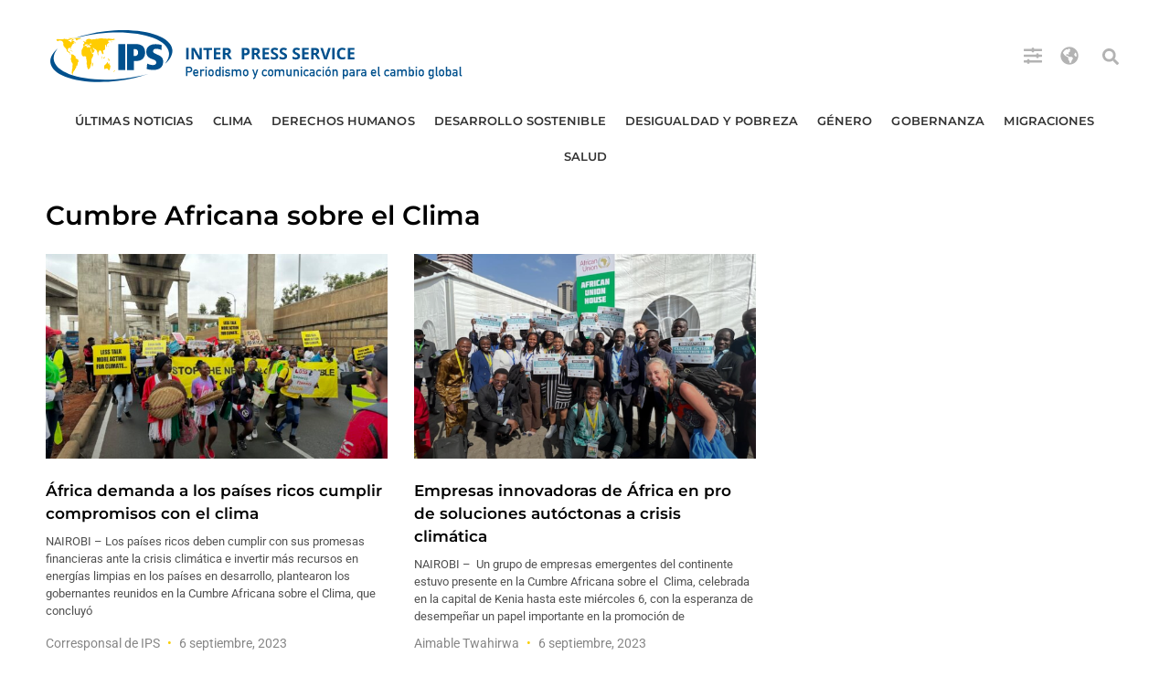

--- FILE ---
content_type: text/css
request_url: https://ipsnoticias.net/wp-content/uploads/elementor/css/post-148178.css?ver=1762460747
body_size: 1894
content:
.elementor-148178 .elementor-element.elementor-element-f0d14d5{--display:flex;--min-height:50px;--flex-direction:row;--container-widget-width:calc( ( 1 - var( --container-widget-flex-grow ) ) * 100% );--container-widget-height:100%;--container-widget-flex-grow:1;--container-widget-align-self:stretch;--flex-wrap-mobile:wrap;--align-items:stretch;--gap:10px 10px;--row-gap:10px;--column-gap:10px;--margin-top:0px;--margin-bottom:0px;--margin-left:0px;--margin-right:0px;}.elementor-148178 .elementor-element.elementor-element-b64fb9b{--display:flex;--flex-direction:row;--container-widget-width:initial;--container-widget-height:100%;--container-widget-flex-grow:1;--container-widget-align-self:stretch;--flex-wrap-mobile:wrap;--justify-content:space-between;--margin-top:20px;--margin-bottom:10px;--margin-left:0px;--margin-right:0px;--padding-top:0px;--padding-bottom:0px;--padding-left:0px;--padding-right:0px;}.elementor-148178 .elementor-element.elementor-element-b64fb9b:not(.elementor-motion-effects-element-type-background), .elementor-148178 .elementor-element.elementor-element-b64fb9b > .elementor-motion-effects-container > .elementor-motion-effects-layer{background-color:#FFFFFF;}.elementor-widget-image .widget-image-caption{color:var( --e-global-color-text );font-family:var( --e-global-typography-text-font-family ), Sans-serif;font-size:var( --e-global-typography-text-font-size );font-weight:var( --e-global-typography-text-font-weight );}.elementor-148178 .elementor-element.elementor-element-9e865e5{width:var( --container-widget-width, 90% );max-width:90%;--container-widget-width:90%;--container-widget-flex-grow:0;align-self:center;text-align:left;}.elementor-148178 .elementor-element.elementor-element-9e865e5.elementor-element{--order:-99999 /* order start hack */;}.elementor-148178 .elementor-element.elementor-element-9e865e5 img{width:480px;max-width:480px;height:63px;}.elementor-widget-icon.elementor-view-stacked .elementor-icon{background-color:var( --e-global-color-primary );}.elementor-widget-icon.elementor-view-framed .elementor-icon, .elementor-widget-icon.elementor-view-default .elementor-icon{color:var( --e-global-color-primary );border-color:var( --e-global-color-primary );}.elementor-widget-icon.elementor-view-framed .elementor-icon, .elementor-widget-icon.elementor-view-default .elementor-icon svg{fill:var( --e-global-color-primary );}.elementor-148178 .elementor-element.elementor-element-2036d3b{width:auto;max-width:auto;margin:0px 20px calc(var(--kit-widget-spacing, 0px) + 0px) 0px;padding:6px 0px 0px 0px;align-self:center;}.elementor-148178 .elementor-element.elementor-element-2036d3b.elementor-element{--flex-grow:0;--flex-shrink:1;}.elementor-148178 .elementor-element.elementor-element-2036d3b .elementor-icon-wrapper{text-align:center;}.elementor-148178 .elementor-element.elementor-element-2036d3b.elementor-view-stacked .elementor-icon{background-color:#868686A1;}.elementor-148178 .elementor-element.elementor-element-2036d3b.elementor-view-framed .elementor-icon, .elementor-148178 .elementor-element.elementor-element-2036d3b.elementor-view-default .elementor-icon{color:#868686A1;border-color:#868686A1;}.elementor-148178 .elementor-element.elementor-element-2036d3b.elementor-view-framed .elementor-icon, .elementor-148178 .elementor-element.elementor-element-2036d3b.elementor-view-default .elementor-icon svg{fill:#868686A1;}.elementor-148178 .elementor-element.elementor-element-2036d3b.elementor-view-stacked .elementor-icon:hover{background-color:var( --e-global-color-accent );}.elementor-148178 .elementor-element.elementor-element-2036d3b.elementor-view-framed .elementor-icon:hover, .elementor-148178 .elementor-element.elementor-element-2036d3b.elementor-view-default .elementor-icon:hover{color:var( --e-global-color-accent );border-color:var( --e-global-color-accent );}.elementor-148178 .elementor-element.elementor-element-2036d3b.elementor-view-framed .elementor-icon:hover, .elementor-148178 .elementor-element.elementor-element-2036d3b.elementor-view-default .elementor-icon:hover svg{fill:var( --e-global-color-accent );}.elementor-148178 .elementor-element.elementor-element-2036d3b .elementor-icon{font-size:20px;}.elementor-148178 .elementor-element.elementor-element-2036d3b .elementor-icon svg{height:20px;}.elementor-148178 .elementor-element.elementor-element-4dd6eb5{width:auto;max-width:auto;margin:0px 20px calc(var(--kit-widget-spacing, 0px) + 0px) 0px;padding:6px 0px 0px 0px;align-self:center;}.elementor-148178 .elementor-element.elementor-element-4dd6eb5 .elementor-icon-wrapper{text-align:center;}.elementor-148178 .elementor-element.elementor-element-4dd6eb5.elementor-view-stacked .elementor-icon{background-color:#868686A1;}.elementor-148178 .elementor-element.elementor-element-4dd6eb5.elementor-view-framed .elementor-icon, .elementor-148178 .elementor-element.elementor-element-4dd6eb5.elementor-view-default .elementor-icon{color:#868686A1;border-color:#868686A1;}.elementor-148178 .elementor-element.elementor-element-4dd6eb5.elementor-view-framed .elementor-icon, .elementor-148178 .elementor-element.elementor-element-4dd6eb5.elementor-view-default .elementor-icon svg{fill:#868686A1;}.elementor-148178 .elementor-element.elementor-element-4dd6eb5.elementor-view-stacked .elementor-icon:hover{background-color:var( --e-global-color-accent );}.elementor-148178 .elementor-element.elementor-element-4dd6eb5.elementor-view-framed .elementor-icon:hover, .elementor-148178 .elementor-element.elementor-element-4dd6eb5.elementor-view-default .elementor-icon:hover{color:var( --e-global-color-accent );border-color:var( --e-global-color-accent );}.elementor-148178 .elementor-element.elementor-element-4dd6eb5.elementor-view-framed .elementor-icon:hover, .elementor-148178 .elementor-element.elementor-element-4dd6eb5.elementor-view-default .elementor-icon:hover svg{fill:var( --e-global-color-accent );}.elementor-148178 .elementor-element.elementor-element-4dd6eb5 .elementor-icon{font-size:20px;}.elementor-148178 .elementor-element.elementor-element-4dd6eb5 .elementor-icon svg{height:20px;}.elementor-widget-search-form input[type="search"].elementor-search-form__input{font-family:var( --e-global-typography-text-font-family ), Sans-serif;font-size:var( --e-global-typography-text-font-size );font-weight:var( --e-global-typography-text-font-weight );}.elementor-widget-search-form .elementor-search-form__input,
					.elementor-widget-search-form .elementor-search-form__icon,
					.elementor-widget-search-form .elementor-lightbox .dialog-lightbox-close-button,
					.elementor-widget-search-form .elementor-lightbox .dialog-lightbox-close-button:hover,
					.elementor-widget-search-form.elementor-search-form--skin-full_screen input[type="search"].elementor-search-form__input{color:var( --e-global-color-text );fill:var( --e-global-color-text );}.elementor-widget-search-form .elementor-search-form__submit{font-family:var( --e-global-typography-text-font-family ), Sans-serif;font-size:var( --e-global-typography-text-font-size );font-weight:var( --e-global-typography-text-font-weight );background-color:var( --e-global-color-secondary );}.elementor-148178 .elementor-element.elementor-element-ede508d{width:auto;max-width:auto;margin:0px 0px calc(var(--kit-widget-spacing, 0px) + 0px) 0px;align-self:center;}.elementor-148178 .elementor-element.elementor-element-ede508d .elementor-search-form{text-align:center;}.elementor-148178 .elementor-element.elementor-element-ede508d .elementor-search-form__toggle{--e-search-form-toggle-size:30px;--e-search-form-toggle-color:#868686A1;--e-search-form-toggle-background-color:#FFFFFF00;--e-search-form-toggle-icon-size:calc(60em / 100);--e-search-form-toggle-border-width:0px;}.elementor-148178 .elementor-element.elementor-element-ede508d input[type="search"].elementor-search-form__input{font-family:"Roboto", Sans-serif;font-weight:400;line-height:1.4em;}.elementor-148178 .elementor-element.elementor-element-ede508d .elementor-search-form__input,
					.elementor-148178 .elementor-element.elementor-element-ede508d .elementor-search-form__icon,
					.elementor-148178 .elementor-element.elementor-element-ede508d .elementor-lightbox .dialog-lightbox-close-button,
					.elementor-148178 .elementor-element.elementor-element-ede508d .elementor-lightbox .dialog-lightbox-close-button:hover,
					.elementor-148178 .elementor-element.elementor-element-ede508d.elementor-search-form--skin-full_screen input[type="search"].elementor-search-form__input{color:var( --e-global-color-secondary );fill:var( --e-global-color-secondary );}.elementor-148178 .elementor-element.elementor-element-ede508d:not(.elementor-search-form--skin-full_screen) .elementor-search-form__container{border-color:var( --e-global-color-accent );border-radius:0px;}.elementor-148178 .elementor-element.elementor-element-ede508d.elementor-search-form--skin-full_screen input[type="search"].elementor-search-form__input{border-color:var( --e-global-color-accent );border-radius:0px;}.elementor-148178 .elementor-element.elementor-element-c19be1c{--display:flex;--min-height:50px;--flex-direction:row;--container-widget-width:calc( ( 1 - var( --container-widget-flex-grow ) ) * 100% );--container-widget-height:100%;--container-widget-flex-grow:1;--container-widget-align-self:stretch;--flex-wrap-mobile:wrap;--align-items:stretch;--gap:10px 10px;--row-gap:10px;--column-gap:10px;--margin-top:0px;--margin-bottom:0px;--margin-left:0px;--margin-right:0px;--padding-top:0px;--padding-bottom:0px;--padding-left:0px;--padding-right:0px;}.elementor-148178 .elementor-element.elementor-element-de06cc3{--display:flex;--justify-content:center;--gap:0px 0px;--row-gap:0px;--column-gap:0px;--margin-top:0px;--margin-bottom:0px;--margin-left:0px;--margin-right:0px;--padding-top:0px;--padding-bottom:0px;--padding-left:0px;--padding-right:0px;}.elementor-widget-nav-menu .elementor-nav-menu .elementor-item{font-family:var( --e-global-typography-primary-font-family ), Sans-serif;font-size:var( --e-global-typography-primary-font-size );font-weight:var( --e-global-typography-primary-font-weight );}.elementor-widget-nav-menu .elementor-nav-menu--main .elementor-item{color:var( --e-global-color-text );fill:var( --e-global-color-text );}.elementor-widget-nav-menu .elementor-nav-menu--main .elementor-item:hover,
					.elementor-widget-nav-menu .elementor-nav-menu--main .elementor-item.elementor-item-active,
					.elementor-widget-nav-menu .elementor-nav-menu--main .elementor-item.highlighted,
					.elementor-widget-nav-menu .elementor-nav-menu--main .elementor-item:focus{color:var( --e-global-color-accent );fill:var( --e-global-color-accent );}.elementor-widget-nav-menu .elementor-nav-menu--main:not(.e--pointer-framed) .elementor-item:before,
					.elementor-widget-nav-menu .elementor-nav-menu--main:not(.e--pointer-framed) .elementor-item:after{background-color:var( --e-global-color-accent );}.elementor-widget-nav-menu .e--pointer-framed .elementor-item:before,
					.elementor-widget-nav-menu .e--pointer-framed .elementor-item:after{border-color:var( --e-global-color-accent );}.elementor-widget-nav-menu{--e-nav-menu-divider-color:var( --e-global-color-text );}.elementor-widget-nav-menu .elementor-nav-menu--dropdown .elementor-item, .elementor-widget-nav-menu .elementor-nav-menu--dropdown  .elementor-sub-item{font-family:var( --e-global-typography-accent-font-family ), Sans-serif;font-weight:var( --e-global-typography-accent-font-weight );}.elementor-148178 .elementor-element.elementor-element-3538dc3{width:100%;max-width:100%;margin:0px 0px calc(var(--kit-widget-spacing, 0px) + 0px) 0px;padding:0px 0px 0px 0px;align-self:center;border-style:solid;border-width:0px 0px 0px 0px;border-color:var( --e-global-color-primary );--e-nav-menu-horizontal-menu-item-margin:calc( 1px / 2 );}.elementor-148178 .elementor-element.elementor-element-3538dc3:hover{border-style:none;}.elementor-148178 .elementor-element.elementor-element-3538dc3 .elementor-menu-toggle{margin:0 auto;background-color:#02010100;}.elementor-148178 .elementor-element.elementor-element-3538dc3 .elementor-nav-menu .elementor-item{font-family:"Montserrat", Sans-serif;font-size:13px;font-weight:600;text-transform:uppercase;line-height:1em;letter-spacing:0.1px;}.elementor-148178 .elementor-element.elementor-element-3538dc3 .elementor-nav-menu--main .elementor-item{color:#333333;fill:#333333;padding-left:10px;padding-right:10px;}.elementor-148178 .elementor-element.elementor-element-3538dc3 .elementor-nav-menu--main .elementor-item:hover,
					.elementor-148178 .elementor-element.elementor-element-3538dc3 .elementor-nav-menu--main .elementor-item.elementor-item-active,
					.elementor-148178 .elementor-element.elementor-element-3538dc3 .elementor-nav-menu--main .elementor-item.highlighted,
					.elementor-148178 .elementor-element.elementor-element-3538dc3 .elementor-nav-menu--main .elementor-item:focus{color:#fff;}.elementor-148178 .elementor-element.elementor-element-3538dc3 .elementor-nav-menu--main:not(.e--pointer-framed) .elementor-item:before,
					.elementor-148178 .elementor-element.elementor-element-3538dc3 .elementor-nav-menu--main:not(.e--pointer-framed) .elementor-item:after{background-color:var( --e-global-color-accent );}.elementor-148178 .elementor-element.elementor-element-3538dc3 .e--pointer-framed .elementor-item:before,
					.elementor-148178 .elementor-element.elementor-element-3538dc3 .e--pointer-framed .elementor-item:after{border-color:var( --e-global-color-accent );}.elementor-148178 .elementor-element.elementor-element-3538dc3 .elementor-nav-menu--main .elementor-item.elementor-item-active{color:#FFFFFF;}.elementor-148178 .elementor-element.elementor-element-3538dc3 .elementor-nav-menu--main:not(.e--pointer-framed) .elementor-item.elementor-item-active:before,
					.elementor-148178 .elementor-element.elementor-element-3538dc3 .elementor-nav-menu--main:not(.e--pointer-framed) .elementor-item.elementor-item-active:after{background-color:var( --e-global-color-accent );}.elementor-148178 .elementor-element.elementor-element-3538dc3 .e--pointer-framed .elementor-item.elementor-item-active:before,
					.elementor-148178 .elementor-element.elementor-element-3538dc3 .e--pointer-framed .elementor-item.elementor-item-active:after{border-color:var( --e-global-color-accent );}.elementor-148178 .elementor-element.elementor-element-3538dc3 .elementor-nav-menu--main:not(.elementor-nav-menu--layout-horizontal) .elementor-nav-menu > li:not(:last-child){margin-bottom:1px;}.elementor-148178 .elementor-element.elementor-element-3538dc3 .elementor-nav-menu--dropdown a, .elementor-148178 .elementor-element.elementor-element-3538dc3 .elementor-menu-toggle{color:#FFFFFF;fill:#FFFFFF;}.elementor-148178 .elementor-element.elementor-element-3538dc3 .elementor-nav-menu--dropdown{background-color:var( --e-global-color-primary );}.elementor-148178 .elementor-element.elementor-element-3538dc3 .elementor-nav-menu--dropdown .elementor-item, .elementor-148178 .elementor-element.elementor-element-3538dc3 .elementor-nav-menu--dropdown  .elementor-sub-item{font-family:"Roboto", Sans-serif;font-weight:400;}.elementor-148178 .elementor-element.elementor-element-3538dc3 .elementor-nav-menu--dropdown li:not(:last-child){border-style:solid;border-color:#97CFFF1F;border-bottom-width:1px;}.elementor-148178 .elementor-element.elementor-element-3538dc3 div.elementor-menu-toggle{color:var( --e-global-color-primary );}.elementor-148178 .elementor-element.elementor-element-3538dc3 div.elementor-menu-toggle svg{fill:var( --e-global-color-primary );}.elementor-148178 .elementor-element.elementor-element-0ad1d65 > .elementor-container > .elementor-column > .elementor-widget-wrap{align-content:center;align-items:center;}.elementor-148178 .elementor-element.elementor-element-0ad1d65 > .elementor-container{min-height:50px;}.elementor-148178 .elementor-element.elementor-element-c9106ce{width:var( --container-widget-width, 98% );max-width:98%;--container-widget-width:98%;--container-widget-flex-grow:0;align-self:center;text-align:left;}.elementor-148178 .elementor-element.elementor-element-ab1eb89{width:auto;max-width:auto;padding:6px 0px 0px 0px;}.elementor-148178 .elementor-element.elementor-element-ab1eb89 .elementor-icon-wrapper{text-align:center;}.elementor-148178 .elementor-element.elementor-element-ab1eb89 .elementor-icon{font-size:30px;}.elementor-148178 .elementor-element.elementor-element-ab1eb89 .elementor-icon svg{height:30px;}.elementor-theme-builder-content-area{height:400px;}.elementor-location-header:before, .elementor-location-footer:before{content:"";display:table;clear:both;}@media(max-width:1024px){.elementor-148178 .elementor-element.elementor-element-f0d14d5{--min-height:97px;}.elementor-widget-image .widget-image-caption{font-size:var( --e-global-typography-text-font-size );}.elementor-148178 .elementor-element.elementor-element-9e865e5{--container-widget-width:93%;--container-widget-flex-grow:0;width:var( --container-widget-width, 93% );max-width:93%;}.elementor-widget-search-form input[type="search"].elementor-search-form__input{font-size:var( --e-global-typography-text-font-size );}.elementor-widget-search-form .elementor-search-form__submit{font-size:var( --e-global-typography-text-font-size );}.elementor-148178 .elementor-element.elementor-element-c19be1c{--min-height:97px;}.elementor-widget-nav-menu .elementor-nav-menu .elementor-item{font-size:var( --e-global-typography-primary-font-size );}.elementor-148178 .elementor-element.elementor-element-3538dc3{width:auto;max-width:auto;margin:0px 0px calc(var(--kit-widget-spacing, 0px) + 0px) 0px;border-width:0px 0px 0px 0px;}.elementor-148178 .elementor-element.elementor-element-0ad1d65 > .elementor-container{min-height:119px;}.elementor-148178 .elementor-element.elementor-element-0ad1d65{padding:10px 10px 10px 10px;}.elementor-148178 .elementor-element.elementor-element-c9106ce{width:var( --container-widget-width, 89% );max-width:89%;--container-widget-width:89%;--container-widget-flex-grow:0;align-self:center;text-align:left;}.elementor-148178 .elementor-element.elementor-element-ab1eb89{padding:14px 2px 2px 2px;}}@media(max-width:767px){.elementor-widget-image .widget-image-caption{font-size:var( --e-global-typography-text-font-size );}.elementor-148178 .elementor-element.elementor-element-9e865e5{--container-widget-width:86%;--container-widget-flex-grow:0;width:var( --container-widget-width, 86% );max-width:86%;}.elementor-widget-search-form input[type="search"].elementor-search-form__input{font-size:var( --e-global-typography-text-font-size );}.elementor-widget-search-form .elementor-search-form__submit{font-size:var( --e-global-typography-text-font-size );}.elementor-widget-nav-menu .elementor-nav-menu .elementor-item{font-size:var( --e-global-typography-primary-font-size );}.elementor-148178 .elementor-element.elementor-element-3538dc3{width:auto;max-width:auto;margin:0px 0px calc(var(--kit-widget-spacing, 0px) + 0px) 5px;border-width:0px 0px 0px 0px;--e-nav-menu-horizontal-menu-item-margin:calc( 0px / 2 );--nav-menu-icon-size:26px;}.elementor-148178 .elementor-element.elementor-element-3538dc3 .elementor-nav-menu--main .elementor-item{padding-left:10px;padding-right:10px;}.elementor-148178 .elementor-element.elementor-element-3538dc3 .elementor-nav-menu--main:not(.elementor-nav-menu--layout-horizontal) .elementor-nav-menu > li:not(:last-child){margin-bottom:0px;}.elementor-148178 .elementor-element.elementor-element-3538dc3 .elementor-nav-menu--dropdown .elementor-item, .elementor-148178 .elementor-element.elementor-element-3538dc3 .elementor-nav-menu--dropdown  .elementor-sub-item{font-size:15px;letter-spacing:1.2px;}.elementor-148178 .elementor-element.elementor-element-3538dc3 .elementor-nav-menu--dropdown a{padding-left:40px;padding-right:40px;padding-top:13px;padding-bottom:13px;}.elementor-148178 .elementor-element.elementor-element-3538dc3 .elementor-nav-menu--main > .elementor-nav-menu > li > .elementor-nav-menu--dropdown, .elementor-148178 .elementor-element.elementor-element-3538dc3 .elementor-nav-menu__container.elementor-nav-menu--dropdown{margin-top:35px !important;}.elementor-148178 .elementor-element.elementor-element-3538dc3 .elementor-menu-toggle{border-width:0px;}.elementor-148178 .elementor-element.elementor-element-0ad1d65 > .elementor-container{min-height:82px;}.elementor-148178 .elementor-element.elementor-element-c9106ce{--container-widget-width:88%;--container-widget-flex-grow:0;width:var( --container-widget-width, 88% );max-width:88%;}.elementor-148178 .elementor-element.elementor-element-c9106ce img{width:85%;}.elementor-148178 .elementor-element.elementor-element-ab1eb89{padding:0px 0px 0px 10px;}}@media(min-width:768px){.elementor-148178 .elementor-element.elementor-element-f0d14d5{--content-width:1200px;}.elementor-148178 .elementor-element.elementor-element-b64fb9b{--width:100%;}.elementor-148178 .elementor-element.elementor-element-c19be1c{--content-width:1200px;}}@media(max-width:1024px) and (min-width:768px){.elementor-148178 .elementor-element.elementor-element-ec12b87{width:100%;}}/* Start custom CSS for nav-menu, class: .elementor-element-3538dc3 */.ultimasnoticias {
	font-weight: bold;
	font-size: 19px;
}/* End custom CSS */
/* Start custom CSS for container, class: .elementor-element-c19be1c *//* Header sticky personalizado IPS */
.mi-header-sticky.elementor-sticky--effects {
  background-color: #004D90 !important;
  transition: background-color 0.3s ease;
}

/* Cambiar color del menú cuando el header es sticky */
.mi-header-sticky.elementor-sticky--effects .elementor-nav-menu a {
  color: #ffffff !important;
  transition: color 0.3s ease;
}/* End custom CSS */

--- FILE ---
content_type: text/css
request_url: https://ipsnoticias.net/wp-content/uploads/elementor/css/post-148040.css?ver=1762460747
body_size: 746
content:
.elementor-148040 .elementor-element.elementor-element-1b0fe45b > .elementor-container > .elementor-column > .elementor-widget-wrap{align-content:space-evenly;align-items:space-evenly;}.elementor-148040 .elementor-element.elementor-element-1b0fe45b:not(.elementor-motion-effects-element-type-background), .elementor-148040 .elementor-element.elementor-element-1b0fe45b > .elementor-motion-effects-container > .elementor-motion-effects-layer{background-color:#FFFFFF;}.elementor-148040 .elementor-element.elementor-element-1b0fe45b > .elementor-container{max-width:1200px;}.elementor-148040 .elementor-element.elementor-element-1b0fe45b{transition:background 0.3s, border 0.3s, border-radius 0.3s, box-shadow 0.3s;padding:20px 0px 20px 0px;}.elementor-148040 .elementor-element.elementor-element-1b0fe45b > .elementor-background-overlay{transition:background 0.3s, border-radius 0.3s, opacity 0.3s;}.elementor-bc-flex-widget .elementor-148040 .elementor-element.elementor-element-77f6e785.elementor-column .elementor-widget-wrap{align-items:flex-start;}.elementor-148040 .elementor-element.elementor-element-77f6e785.elementor-column.elementor-element[data-element_type="column"] > .elementor-widget-wrap.elementor-element-populated{align-content:flex-start;align-items:flex-start;}.elementor-widget-theme-archive-title .elementor-heading-title{font-family:var( --e-global-typography-primary-font-family ), Sans-serif;font-size:var( --e-global-typography-primary-font-size );font-weight:var( --e-global-typography-primary-font-weight );color:var( --e-global-color-primary );}.elementor-148040 .elementor-element.elementor-element-2783ffdc{text-align:left;}.elementor-148040 .elementor-element.elementor-element-2783ffdc .elementor-heading-title{font-size:29px;color:#000000;}.elementor-widget-text-editor{font-family:var( --e-global-typography-text-font-family ), Sans-serif;font-size:var( --e-global-typography-text-font-size );font-weight:var( --e-global-typography-text-font-weight );color:var( --e-global-color-text );}.elementor-widget-text-editor.elementor-drop-cap-view-stacked .elementor-drop-cap{background-color:var( --e-global-color-primary );}.elementor-widget-text-editor.elementor-drop-cap-view-framed .elementor-drop-cap, .elementor-widget-text-editor.elementor-drop-cap-view-default .elementor-drop-cap{color:var( --e-global-color-primary );border-color:var( --e-global-color-primary );}.elementor-148040 .elementor-element.elementor-element-6485d88{font-family:"Roboto", Sans-serif;font-size:15px;font-weight:400;}.elementor-widget-archive-posts .elementor-button{background-color:var( --e-global-color-accent );font-family:var( --e-global-typography-accent-font-family ), Sans-serif;font-weight:var( --e-global-typography-accent-font-weight );}.elementor-widget-archive-posts .elementor-post__title, .elementor-widget-archive-posts .elementor-post__title a{color:var( --e-global-color-secondary );font-family:var( --e-global-typography-primary-font-family ), Sans-serif;font-size:var( --e-global-typography-primary-font-size );font-weight:var( --e-global-typography-primary-font-weight );}.elementor-widget-archive-posts .elementor-post__meta-data{font-family:var( --e-global-typography-secondary-font-family ), Sans-serif;font-weight:var( --e-global-typography-secondary-font-weight );}.elementor-widget-archive-posts .elementor-post__excerpt p{font-family:var( --e-global-typography-text-font-family ), Sans-serif;font-size:var( --e-global-typography-text-font-size );font-weight:var( --e-global-typography-text-font-weight );}.elementor-widget-archive-posts .elementor-post__read-more{color:var( --e-global-color-accent );}.elementor-widget-archive-posts a.elementor-post__read-more{font-family:var( --e-global-typography-accent-font-family ), Sans-serif;font-weight:var( --e-global-typography-accent-font-weight );}.elementor-widget-archive-posts .elementor-post__card .elementor-post__badge{background-color:var( --e-global-color-accent );font-family:var( --e-global-typography-accent-font-family ), Sans-serif;font-weight:var( --e-global-typography-accent-font-weight );}.elementor-widget-archive-posts .elementor-pagination{font-family:var( --e-global-typography-secondary-font-family ), Sans-serif;font-weight:var( --e-global-typography-secondary-font-weight );}.elementor-widget-archive-posts .e-load-more-message{font-family:var( --e-global-typography-secondary-font-family ), Sans-serif;font-weight:var( --e-global-typography-secondary-font-weight );}.elementor-widget-archive-posts .elementor-posts-nothing-found{color:var( --e-global-color-text );font-family:var( --e-global-typography-text-font-family ), Sans-serif;font-size:var( --e-global-typography-text-font-size );font-weight:var( --e-global-typography-text-font-weight );}.elementor-148040 .elementor-element.elementor-element-4f22177b{--grid-row-gap:30px;margin:0px 0px calc(var(--kit-widget-spacing, 0px) + 0px) 0px;--grid-column-gap:29px;}.elementor-148040 .elementor-element.elementor-element-4f22177b .elementor-posts-container .elementor-post__thumbnail{padding-bottom:calc( 0.6 * 100% );}.elementor-148040 .elementor-element.elementor-element-4f22177b:after{content:"0.6";}.elementor-148040 .elementor-element.elementor-element-4f22177b .elementor-post__thumbnail__link{width:100%;}.elementor-148040 .elementor-element.elementor-element-4f22177b .elementor-post__meta-data span + span:before{content:"•";}.elementor-148040 .elementor-element.elementor-element-4f22177b .elementor-post__card{border-radius:0px;padding-top:8px;padding-bottom:8px;}.elementor-148040 .elementor-element.elementor-element-4f22177b .elementor-post__text{padding:0 0px;margin-top:1px;}.elementor-148040 .elementor-element.elementor-element-4f22177b .elementor-post__meta-data{padding:10px 0px;color:var( --e-global-color-5a96ca5 );font-family:"Roboto", Sans-serif;font-size:14px;font-weight:400;}.elementor-148040 .elementor-element.elementor-element-4f22177b .elementor-post__avatar{padding-right:0px;padding-left:0px;}.elementor-148040 .elementor-element.elementor-element-4f22177b .elementor-post__card .elementor-post__meta-data{border-top-color:#FFFFFF;}.elementor-148040 .elementor-element.elementor-element-4f22177b .elementor-post__title, .elementor-148040 .elementor-element.elementor-element-4f22177b .elementor-post__title a{color:var( --e-global-color-text );}.elementor-148040 .elementor-element.elementor-element-4f22177b .elementor-post__title{margin-bottom:10px;}.elementor-148040 .elementor-element.elementor-element-4f22177b .elementor-post__meta-data span:before{color:#FACF00;}.elementor-148040 .elementor-element.elementor-element-4f22177b .elementor-post__excerpt p{color:var( --e-global-color-secondary );font-family:"Roboto", Sans-serif;font-size:13px;font-weight:400;}.elementor-148040 .elementor-element.elementor-element-4f22177b .elementor-post__excerpt{margin-bottom:0px;}.elementor-148040 .elementor-element.elementor-element-4f22177b .elementor-pagination{text-align:center;font-family:"Roboto", Sans-serif;font-weight:400;line-height:3.9em;}.elementor-148040 .elementor-element.elementor-element-4f22177b .elementor-pagination .page-numbers:not(.dots){color:#000000;}.elementor-148040 .elementor-element.elementor-element-4f22177b .elementor-pagination a.page-numbers:hover{color:var( --e-global-color-primary );}.elementor-148040 .elementor-element.elementor-element-4f22177b .elementor-pagination .page-numbers.current{color:var( --e-global-color-primary );}body:not(.rtl) .elementor-148040 .elementor-element.elementor-element-4f22177b .elementor-pagination .page-numbers:not(:first-child){margin-left:calc( 10px/2 );}body:not(.rtl) .elementor-148040 .elementor-element.elementor-element-4f22177b .elementor-pagination .page-numbers:not(:last-child){margin-right:calc( 10px/2 );}body.rtl .elementor-148040 .elementor-element.elementor-element-4f22177b .elementor-pagination .page-numbers:not(:first-child){margin-right:calc( 10px/2 );}body.rtl .elementor-148040 .elementor-element.elementor-element-4f22177b .elementor-pagination .page-numbers:not(:last-child){margin-left:calc( 10px/2 );}@media(max-width:1024px){.elementor-148040 .elementor-element.elementor-element-1b0fe45b{padding:100px 25px 100px 25px;}.elementor-widget-theme-archive-title .elementor-heading-title{font-size:var( --e-global-typography-primary-font-size );}.elementor-widget-text-editor{font-size:var( --e-global-typography-text-font-size );}.elementor-widget-archive-posts .elementor-post__title, .elementor-widget-archive-posts .elementor-post__title a{font-size:var( --e-global-typography-primary-font-size );}.elementor-widget-archive-posts .elementor-post__excerpt p{font-size:var( --e-global-typography-text-font-size );}.elementor-widget-archive-posts .elementor-posts-nothing-found{font-size:var( --e-global-typography-text-font-size );}}@media(max-width:767px){.elementor-148040 .elementor-element.elementor-element-1b0fe45b{padding:50px 15px 50px 15px;}.elementor-widget-theme-archive-title .elementor-heading-title{font-size:var( --e-global-typography-primary-font-size );}.elementor-148040 .elementor-element.elementor-element-2783ffdc .elementor-heading-title{font-size:45px;}.elementor-widget-text-editor{font-size:var( --e-global-typography-text-font-size );}.elementor-widget-archive-posts .elementor-post__title, .elementor-widget-archive-posts .elementor-post__title a{font-size:var( --e-global-typography-primary-font-size );}.elementor-widget-archive-posts .elementor-post__excerpt p{font-size:var( --e-global-typography-text-font-size );}.elementor-widget-archive-posts .elementor-posts-nothing-found{font-size:var( --e-global-typography-text-font-size );}.elementor-148040 .elementor-element.elementor-element-4f22177b .elementor-posts-container .elementor-post__thumbnail{padding-bottom:calc( 0.5 * 100% );}.elementor-148040 .elementor-element.elementor-element-4f22177b:after{content:"0.5";}.elementor-148040 .elementor-element.elementor-element-4f22177b .elementor-post__thumbnail__link{width:100%;}}